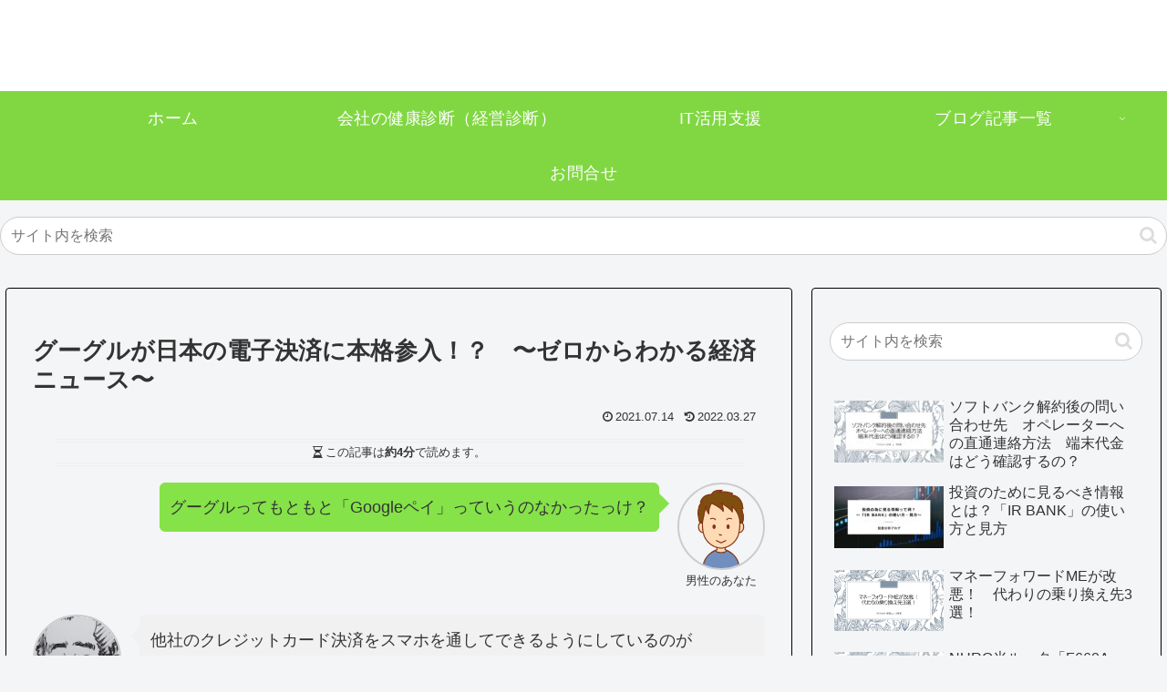

--- FILE ---
content_type: text/html; charset=utf-8
request_url: https://www.google.com/recaptcha/api2/anchor?ar=1&k=6LfRLt4ZAAAAAKzmjSKa_oTXUNM-K3lDe1nWEF8R&co=aHR0cHM6Ly9zYWxhYmF0by5jb206NDQz&hl=ja&v=PoyoqOPhxBO7pBk68S4YbpHZ&size=invisible&badge=inline&anchor-ms=20000&execute-ms=30000&cb=i0zrqh42i16z
body_size: 49005
content:
<!DOCTYPE HTML><html dir="ltr" lang="ja"><head><meta http-equiv="Content-Type" content="text/html; charset=UTF-8">
<meta http-equiv="X-UA-Compatible" content="IE=edge">
<title>reCAPTCHA</title>
<style type="text/css">
/* cyrillic-ext */
@font-face {
  font-family: 'Roboto';
  font-style: normal;
  font-weight: 400;
  font-stretch: 100%;
  src: url(//fonts.gstatic.com/s/roboto/v48/KFO7CnqEu92Fr1ME7kSn66aGLdTylUAMa3GUBHMdazTgWw.woff2) format('woff2');
  unicode-range: U+0460-052F, U+1C80-1C8A, U+20B4, U+2DE0-2DFF, U+A640-A69F, U+FE2E-FE2F;
}
/* cyrillic */
@font-face {
  font-family: 'Roboto';
  font-style: normal;
  font-weight: 400;
  font-stretch: 100%;
  src: url(//fonts.gstatic.com/s/roboto/v48/KFO7CnqEu92Fr1ME7kSn66aGLdTylUAMa3iUBHMdazTgWw.woff2) format('woff2');
  unicode-range: U+0301, U+0400-045F, U+0490-0491, U+04B0-04B1, U+2116;
}
/* greek-ext */
@font-face {
  font-family: 'Roboto';
  font-style: normal;
  font-weight: 400;
  font-stretch: 100%;
  src: url(//fonts.gstatic.com/s/roboto/v48/KFO7CnqEu92Fr1ME7kSn66aGLdTylUAMa3CUBHMdazTgWw.woff2) format('woff2');
  unicode-range: U+1F00-1FFF;
}
/* greek */
@font-face {
  font-family: 'Roboto';
  font-style: normal;
  font-weight: 400;
  font-stretch: 100%;
  src: url(//fonts.gstatic.com/s/roboto/v48/KFO7CnqEu92Fr1ME7kSn66aGLdTylUAMa3-UBHMdazTgWw.woff2) format('woff2');
  unicode-range: U+0370-0377, U+037A-037F, U+0384-038A, U+038C, U+038E-03A1, U+03A3-03FF;
}
/* math */
@font-face {
  font-family: 'Roboto';
  font-style: normal;
  font-weight: 400;
  font-stretch: 100%;
  src: url(//fonts.gstatic.com/s/roboto/v48/KFO7CnqEu92Fr1ME7kSn66aGLdTylUAMawCUBHMdazTgWw.woff2) format('woff2');
  unicode-range: U+0302-0303, U+0305, U+0307-0308, U+0310, U+0312, U+0315, U+031A, U+0326-0327, U+032C, U+032F-0330, U+0332-0333, U+0338, U+033A, U+0346, U+034D, U+0391-03A1, U+03A3-03A9, U+03B1-03C9, U+03D1, U+03D5-03D6, U+03F0-03F1, U+03F4-03F5, U+2016-2017, U+2034-2038, U+203C, U+2040, U+2043, U+2047, U+2050, U+2057, U+205F, U+2070-2071, U+2074-208E, U+2090-209C, U+20D0-20DC, U+20E1, U+20E5-20EF, U+2100-2112, U+2114-2115, U+2117-2121, U+2123-214F, U+2190, U+2192, U+2194-21AE, U+21B0-21E5, U+21F1-21F2, U+21F4-2211, U+2213-2214, U+2216-22FF, U+2308-230B, U+2310, U+2319, U+231C-2321, U+2336-237A, U+237C, U+2395, U+239B-23B7, U+23D0, U+23DC-23E1, U+2474-2475, U+25AF, U+25B3, U+25B7, U+25BD, U+25C1, U+25CA, U+25CC, U+25FB, U+266D-266F, U+27C0-27FF, U+2900-2AFF, U+2B0E-2B11, U+2B30-2B4C, U+2BFE, U+3030, U+FF5B, U+FF5D, U+1D400-1D7FF, U+1EE00-1EEFF;
}
/* symbols */
@font-face {
  font-family: 'Roboto';
  font-style: normal;
  font-weight: 400;
  font-stretch: 100%;
  src: url(//fonts.gstatic.com/s/roboto/v48/KFO7CnqEu92Fr1ME7kSn66aGLdTylUAMaxKUBHMdazTgWw.woff2) format('woff2');
  unicode-range: U+0001-000C, U+000E-001F, U+007F-009F, U+20DD-20E0, U+20E2-20E4, U+2150-218F, U+2190, U+2192, U+2194-2199, U+21AF, U+21E6-21F0, U+21F3, U+2218-2219, U+2299, U+22C4-22C6, U+2300-243F, U+2440-244A, U+2460-24FF, U+25A0-27BF, U+2800-28FF, U+2921-2922, U+2981, U+29BF, U+29EB, U+2B00-2BFF, U+4DC0-4DFF, U+FFF9-FFFB, U+10140-1018E, U+10190-1019C, U+101A0, U+101D0-101FD, U+102E0-102FB, U+10E60-10E7E, U+1D2C0-1D2D3, U+1D2E0-1D37F, U+1F000-1F0FF, U+1F100-1F1AD, U+1F1E6-1F1FF, U+1F30D-1F30F, U+1F315, U+1F31C, U+1F31E, U+1F320-1F32C, U+1F336, U+1F378, U+1F37D, U+1F382, U+1F393-1F39F, U+1F3A7-1F3A8, U+1F3AC-1F3AF, U+1F3C2, U+1F3C4-1F3C6, U+1F3CA-1F3CE, U+1F3D4-1F3E0, U+1F3ED, U+1F3F1-1F3F3, U+1F3F5-1F3F7, U+1F408, U+1F415, U+1F41F, U+1F426, U+1F43F, U+1F441-1F442, U+1F444, U+1F446-1F449, U+1F44C-1F44E, U+1F453, U+1F46A, U+1F47D, U+1F4A3, U+1F4B0, U+1F4B3, U+1F4B9, U+1F4BB, U+1F4BF, U+1F4C8-1F4CB, U+1F4D6, U+1F4DA, U+1F4DF, U+1F4E3-1F4E6, U+1F4EA-1F4ED, U+1F4F7, U+1F4F9-1F4FB, U+1F4FD-1F4FE, U+1F503, U+1F507-1F50B, U+1F50D, U+1F512-1F513, U+1F53E-1F54A, U+1F54F-1F5FA, U+1F610, U+1F650-1F67F, U+1F687, U+1F68D, U+1F691, U+1F694, U+1F698, U+1F6AD, U+1F6B2, U+1F6B9-1F6BA, U+1F6BC, U+1F6C6-1F6CF, U+1F6D3-1F6D7, U+1F6E0-1F6EA, U+1F6F0-1F6F3, U+1F6F7-1F6FC, U+1F700-1F7FF, U+1F800-1F80B, U+1F810-1F847, U+1F850-1F859, U+1F860-1F887, U+1F890-1F8AD, U+1F8B0-1F8BB, U+1F8C0-1F8C1, U+1F900-1F90B, U+1F93B, U+1F946, U+1F984, U+1F996, U+1F9E9, U+1FA00-1FA6F, U+1FA70-1FA7C, U+1FA80-1FA89, U+1FA8F-1FAC6, U+1FACE-1FADC, U+1FADF-1FAE9, U+1FAF0-1FAF8, U+1FB00-1FBFF;
}
/* vietnamese */
@font-face {
  font-family: 'Roboto';
  font-style: normal;
  font-weight: 400;
  font-stretch: 100%;
  src: url(//fonts.gstatic.com/s/roboto/v48/KFO7CnqEu92Fr1ME7kSn66aGLdTylUAMa3OUBHMdazTgWw.woff2) format('woff2');
  unicode-range: U+0102-0103, U+0110-0111, U+0128-0129, U+0168-0169, U+01A0-01A1, U+01AF-01B0, U+0300-0301, U+0303-0304, U+0308-0309, U+0323, U+0329, U+1EA0-1EF9, U+20AB;
}
/* latin-ext */
@font-face {
  font-family: 'Roboto';
  font-style: normal;
  font-weight: 400;
  font-stretch: 100%;
  src: url(//fonts.gstatic.com/s/roboto/v48/KFO7CnqEu92Fr1ME7kSn66aGLdTylUAMa3KUBHMdazTgWw.woff2) format('woff2');
  unicode-range: U+0100-02BA, U+02BD-02C5, U+02C7-02CC, U+02CE-02D7, U+02DD-02FF, U+0304, U+0308, U+0329, U+1D00-1DBF, U+1E00-1E9F, U+1EF2-1EFF, U+2020, U+20A0-20AB, U+20AD-20C0, U+2113, U+2C60-2C7F, U+A720-A7FF;
}
/* latin */
@font-face {
  font-family: 'Roboto';
  font-style: normal;
  font-weight: 400;
  font-stretch: 100%;
  src: url(//fonts.gstatic.com/s/roboto/v48/KFO7CnqEu92Fr1ME7kSn66aGLdTylUAMa3yUBHMdazQ.woff2) format('woff2');
  unicode-range: U+0000-00FF, U+0131, U+0152-0153, U+02BB-02BC, U+02C6, U+02DA, U+02DC, U+0304, U+0308, U+0329, U+2000-206F, U+20AC, U+2122, U+2191, U+2193, U+2212, U+2215, U+FEFF, U+FFFD;
}
/* cyrillic-ext */
@font-face {
  font-family: 'Roboto';
  font-style: normal;
  font-weight: 500;
  font-stretch: 100%;
  src: url(//fonts.gstatic.com/s/roboto/v48/KFO7CnqEu92Fr1ME7kSn66aGLdTylUAMa3GUBHMdazTgWw.woff2) format('woff2');
  unicode-range: U+0460-052F, U+1C80-1C8A, U+20B4, U+2DE0-2DFF, U+A640-A69F, U+FE2E-FE2F;
}
/* cyrillic */
@font-face {
  font-family: 'Roboto';
  font-style: normal;
  font-weight: 500;
  font-stretch: 100%;
  src: url(//fonts.gstatic.com/s/roboto/v48/KFO7CnqEu92Fr1ME7kSn66aGLdTylUAMa3iUBHMdazTgWw.woff2) format('woff2');
  unicode-range: U+0301, U+0400-045F, U+0490-0491, U+04B0-04B1, U+2116;
}
/* greek-ext */
@font-face {
  font-family: 'Roboto';
  font-style: normal;
  font-weight: 500;
  font-stretch: 100%;
  src: url(//fonts.gstatic.com/s/roboto/v48/KFO7CnqEu92Fr1ME7kSn66aGLdTylUAMa3CUBHMdazTgWw.woff2) format('woff2');
  unicode-range: U+1F00-1FFF;
}
/* greek */
@font-face {
  font-family: 'Roboto';
  font-style: normal;
  font-weight: 500;
  font-stretch: 100%;
  src: url(//fonts.gstatic.com/s/roboto/v48/KFO7CnqEu92Fr1ME7kSn66aGLdTylUAMa3-UBHMdazTgWw.woff2) format('woff2');
  unicode-range: U+0370-0377, U+037A-037F, U+0384-038A, U+038C, U+038E-03A1, U+03A3-03FF;
}
/* math */
@font-face {
  font-family: 'Roboto';
  font-style: normal;
  font-weight: 500;
  font-stretch: 100%;
  src: url(//fonts.gstatic.com/s/roboto/v48/KFO7CnqEu92Fr1ME7kSn66aGLdTylUAMawCUBHMdazTgWw.woff2) format('woff2');
  unicode-range: U+0302-0303, U+0305, U+0307-0308, U+0310, U+0312, U+0315, U+031A, U+0326-0327, U+032C, U+032F-0330, U+0332-0333, U+0338, U+033A, U+0346, U+034D, U+0391-03A1, U+03A3-03A9, U+03B1-03C9, U+03D1, U+03D5-03D6, U+03F0-03F1, U+03F4-03F5, U+2016-2017, U+2034-2038, U+203C, U+2040, U+2043, U+2047, U+2050, U+2057, U+205F, U+2070-2071, U+2074-208E, U+2090-209C, U+20D0-20DC, U+20E1, U+20E5-20EF, U+2100-2112, U+2114-2115, U+2117-2121, U+2123-214F, U+2190, U+2192, U+2194-21AE, U+21B0-21E5, U+21F1-21F2, U+21F4-2211, U+2213-2214, U+2216-22FF, U+2308-230B, U+2310, U+2319, U+231C-2321, U+2336-237A, U+237C, U+2395, U+239B-23B7, U+23D0, U+23DC-23E1, U+2474-2475, U+25AF, U+25B3, U+25B7, U+25BD, U+25C1, U+25CA, U+25CC, U+25FB, U+266D-266F, U+27C0-27FF, U+2900-2AFF, U+2B0E-2B11, U+2B30-2B4C, U+2BFE, U+3030, U+FF5B, U+FF5D, U+1D400-1D7FF, U+1EE00-1EEFF;
}
/* symbols */
@font-face {
  font-family: 'Roboto';
  font-style: normal;
  font-weight: 500;
  font-stretch: 100%;
  src: url(//fonts.gstatic.com/s/roboto/v48/KFO7CnqEu92Fr1ME7kSn66aGLdTylUAMaxKUBHMdazTgWw.woff2) format('woff2');
  unicode-range: U+0001-000C, U+000E-001F, U+007F-009F, U+20DD-20E0, U+20E2-20E4, U+2150-218F, U+2190, U+2192, U+2194-2199, U+21AF, U+21E6-21F0, U+21F3, U+2218-2219, U+2299, U+22C4-22C6, U+2300-243F, U+2440-244A, U+2460-24FF, U+25A0-27BF, U+2800-28FF, U+2921-2922, U+2981, U+29BF, U+29EB, U+2B00-2BFF, U+4DC0-4DFF, U+FFF9-FFFB, U+10140-1018E, U+10190-1019C, U+101A0, U+101D0-101FD, U+102E0-102FB, U+10E60-10E7E, U+1D2C0-1D2D3, U+1D2E0-1D37F, U+1F000-1F0FF, U+1F100-1F1AD, U+1F1E6-1F1FF, U+1F30D-1F30F, U+1F315, U+1F31C, U+1F31E, U+1F320-1F32C, U+1F336, U+1F378, U+1F37D, U+1F382, U+1F393-1F39F, U+1F3A7-1F3A8, U+1F3AC-1F3AF, U+1F3C2, U+1F3C4-1F3C6, U+1F3CA-1F3CE, U+1F3D4-1F3E0, U+1F3ED, U+1F3F1-1F3F3, U+1F3F5-1F3F7, U+1F408, U+1F415, U+1F41F, U+1F426, U+1F43F, U+1F441-1F442, U+1F444, U+1F446-1F449, U+1F44C-1F44E, U+1F453, U+1F46A, U+1F47D, U+1F4A3, U+1F4B0, U+1F4B3, U+1F4B9, U+1F4BB, U+1F4BF, U+1F4C8-1F4CB, U+1F4D6, U+1F4DA, U+1F4DF, U+1F4E3-1F4E6, U+1F4EA-1F4ED, U+1F4F7, U+1F4F9-1F4FB, U+1F4FD-1F4FE, U+1F503, U+1F507-1F50B, U+1F50D, U+1F512-1F513, U+1F53E-1F54A, U+1F54F-1F5FA, U+1F610, U+1F650-1F67F, U+1F687, U+1F68D, U+1F691, U+1F694, U+1F698, U+1F6AD, U+1F6B2, U+1F6B9-1F6BA, U+1F6BC, U+1F6C6-1F6CF, U+1F6D3-1F6D7, U+1F6E0-1F6EA, U+1F6F0-1F6F3, U+1F6F7-1F6FC, U+1F700-1F7FF, U+1F800-1F80B, U+1F810-1F847, U+1F850-1F859, U+1F860-1F887, U+1F890-1F8AD, U+1F8B0-1F8BB, U+1F8C0-1F8C1, U+1F900-1F90B, U+1F93B, U+1F946, U+1F984, U+1F996, U+1F9E9, U+1FA00-1FA6F, U+1FA70-1FA7C, U+1FA80-1FA89, U+1FA8F-1FAC6, U+1FACE-1FADC, U+1FADF-1FAE9, U+1FAF0-1FAF8, U+1FB00-1FBFF;
}
/* vietnamese */
@font-face {
  font-family: 'Roboto';
  font-style: normal;
  font-weight: 500;
  font-stretch: 100%;
  src: url(//fonts.gstatic.com/s/roboto/v48/KFO7CnqEu92Fr1ME7kSn66aGLdTylUAMa3OUBHMdazTgWw.woff2) format('woff2');
  unicode-range: U+0102-0103, U+0110-0111, U+0128-0129, U+0168-0169, U+01A0-01A1, U+01AF-01B0, U+0300-0301, U+0303-0304, U+0308-0309, U+0323, U+0329, U+1EA0-1EF9, U+20AB;
}
/* latin-ext */
@font-face {
  font-family: 'Roboto';
  font-style: normal;
  font-weight: 500;
  font-stretch: 100%;
  src: url(//fonts.gstatic.com/s/roboto/v48/KFO7CnqEu92Fr1ME7kSn66aGLdTylUAMa3KUBHMdazTgWw.woff2) format('woff2');
  unicode-range: U+0100-02BA, U+02BD-02C5, U+02C7-02CC, U+02CE-02D7, U+02DD-02FF, U+0304, U+0308, U+0329, U+1D00-1DBF, U+1E00-1E9F, U+1EF2-1EFF, U+2020, U+20A0-20AB, U+20AD-20C0, U+2113, U+2C60-2C7F, U+A720-A7FF;
}
/* latin */
@font-face {
  font-family: 'Roboto';
  font-style: normal;
  font-weight: 500;
  font-stretch: 100%;
  src: url(//fonts.gstatic.com/s/roboto/v48/KFO7CnqEu92Fr1ME7kSn66aGLdTylUAMa3yUBHMdazQ.woff2) format('woff2');
  unicode-range: U+0000-00FF, U+0131, U+0152-0153, U+02BB-02BC, U+02C6, U+02DA, U+02DC, U+0304, U+0308, U+0329, U+2000-206F, U+20AC, U+2122, U+2191, U+2193, U+2212, U+2215, U+FEFF, U+FFFD;
}
/* cyrillic-ext */
@font-face {
  font-family: 'Roboto';
  font-style: normal;
  font-weight: 900;
  font-stretch: 100%;
  src: url(//fonts.gstatic.com/s/roboto/v48/KFO7CnqEu92Fr1ME7kSn66aGLdTylUAMa3GUBHMdazTgWw.woff2) format('woff2');
  unicode-range: U+0460-052F, U+1C80-1C8A, U+20B4, U+2DE0-2DFF, U+A640-A69F, U+FE2E-FE2F;
}
/* cyrillic */
@font-face {
  font-family: 'Roboto';
  font-style: normal;
  font-weight: 900;
  font-stretch: 100%;
  src: url(//fonts.gstatic.com/s/roboto/v48/KFO7CnqEu92Fr1ME7kSn66aGLdTylUAMa3iUBHMdazTgWw.woff2) format('woff2');
  unicode-range: U+0301, U+0400-045F, U+0490-0491, U+04B0-04B1, U+2116;
}
/* greek-ext */
@font-face {
  font-family: 'Roboto';
  font-style: normal;
  font-weight: 900;
  font-stretch: 100%;
  src: url(//fonts.gstatic.com/s/roboto/v48/KFO7CnqEu92Fr1ME7kSn66aGLdTylUAMa3CUBHMdazTgWw.woff2) format('woff2');
  unicode-range: U+1F00-1FFF;
}
/* greek */
@font-face {
  font-family: 'Roboto';
  font-style: normal;
  font-weight: 900;
  font-stretch: 100%;
  src: url(//fonts.gstatic.com/s/roboto/v48/KFO7CnqEu92Fr1ME7kSn66aGLdTylUAMa3-UBHMdazTgWw.woff2) format('woff2');
  unicode-range: U+0370-0377, U+037A-037F, U+0384-038A, U+038C, U+038E-03A1, U+03A3-03FF;
}
/* math */
@font-face {
  font-family: 'Roboto';
  font-style: normal;
  font-weight: 900;
  font-stretch: 100%;
  src: url(//fonts.gstatic.com/s/roboto/v48/KFO7CnqEu92Fr1ME7kSn66aGLdTylUAMawCUBHMdazTgWw.woff2) format('woff2');
  unicode-range: U+0302-0303, U+0305, U+0307-0308, U+0310, U+0312, U+0315, U+031A, U+0326-0327, U+032C, U+032F-0330, U+0332-0333, U+0338, U+033A, U+0346, U+034D, U+0391-03A1, U+03A3-03A9, U+03B1-03C9, U+03D1, U+03D5-03D6, U+03F0-03F1, U+03F4-03F5, U+2016-2017, U+2034-2038, U+203C, U+2040, U+2043, U+2047, U+2050, U+2057, U+205F, U+2070-2071, U+2074-208E, U+2090-209C, U+20D0-20DC, U+20E1, U+20E5-20EF, U+2100-2112, U+2114-2115, U+2117-2121, U+2123-214F, U+2190, U+2192, U+2194-21AE, U+21B0-21E5, U+21F1-21F2, U+21F4-2211, U+2213-2214, U+2216-22FF, U+2308-230B, U+2310, U+2319, U+231C-2321, U+2336-237A, U+237C, U+2395, U+239B-23B7, U+23D0, U+23DC-23E1, U+2474-2475, U+25AF, U+25B3, U+25B7, U+25BD, U+25C1, U+25CA, U+25CC, U+25FB, U+266D-266F, U+27C0-27FF, U+2900-2AFF, U+2B0E-2B11, U+2B30-2B4C, U+2BFE, U+3030, U+FF5B, U+FF5D, U+1D400-1D7FF, U+1EE00-1EEFF;
}
/* symbols */
@font-face {
  font-family: 'Roboto';
  font-style: normal;
  font-weight: 900;
  font-stretch: 100%;
  src: url(//fonts.gstatic.com/s/roboto/v48/KFO7CnqEu92Fr1ME7kSn66aGLdTylUAMaxKUBHMdazTgWw.woff2) format('woff2');
  unicode-range: U+0001-000C, U+000E-001F, U+007F-009F, U+20DD-20E0, U+20E2-20E4, U+2150-218F, U+2190, U+2192, U+2194-2199, U+21AF, U+21E6-21F0, U+21F3, U+2218-2219, U+2299, U+22C4-22C6, U+2300-243F, U+2440-244A, U+2460-24FF, U+25A0-27BF, U+2800-28FF, U+2921-2922, U+2981, U+29BF, U+29EB, U+2B00-2BFF, U+4DC0-4DFF, U+FFF9-FFFB, U+10140-1018E, U+10190-1019C, U+101A0, U+101D0-101FD, U+102E0-102FB, U+10E60-10E7E, U+1D2C0-1D2D3, U+1D2E0-1D37F, U+1F000-1F0FF, U+1F100-1F1AD, U+1F1E6-1F1FF, U+1F30D-1F30F, U+1F315, U+1F31C, U+1F31E, U+1F320-1F32C, U+1F336, U+1F378, U+1F37D, U+1F382, U+1F393-1F39F, U+1F3A7-1F3A8, U+1F3AC-1F3AF, U+1F3C2, U+1F3C4-1F3C6, U+1F3CA-1F3CE, U+1F3D4-1F3E0, U+1F3ED, U+1F3F1-1F3F3, U+1F3F5-1F3F7, U+1F408, U+1F415, U+1F41F, U+1F426, U+1F43F, U+1F441-1F442, U+1F444, U+1F446-1F449, U+1F44C-1F44E, U+1F453, U+1F46A, U+1F47D, U+1F4A3, U+1F4B0, U+1F4B3, U+1F4B9, U+1F4BB, U+1F4BF, U+1F4C8-1F4CB, U+1F4D6, U+1F4DA, U+1F4DF, U+1F4E3-1F4E6, U+1F4EA-1F4ED, U+1F4F7, U+1F4F9-1F4FB, U+1F4FD-1F4FE, U+1F503, U+1F507-1F50B, U+1F50D, U+1F512-1F513, U+1F53E-1F54A, U+1F54F-1F5FA, U+1F610, U+1F650-1F67F, U+1F687, U+1F68D, U+1F691, U+1F694, U+1F698, U+1F6AD, U+1F6B2, U+1F6B9-1F6BA, U+1F6BC, U+1F6C6-1F6CF, U+1F6D3-1F6D7, U+1F6E0-1F6EA, U+1F6F0-1F6F3, U+1F6F7-1F6FC, U+1F700-1F7FF, U+1F800-1F80B, U+1F810-1F847, U+1F850-1F859, U+1F860-1F887, U+1F890-1F8AD, U+1F8B0-1F8BB, U+1F8C0-1F8C1, U+1F900-1F90B, U+1F93B, U+1F946, U+1F984, U+1F996, U+1F9E9, U+1FA00-1FA6F, U+1FA70-1FA7C, U+1FA80-1FA89, U+1FA8F-1FAC6, U+1FACE-1FADC, U+1FADF-1FAE9, U+1FAF0-1FAF8, U+1FB00-1FBFF;
}
/* vietnamese */
@font-face {
  font-family: 'Roboto';
  font-style: normal;
  font-weight: 900;
  font-stretch: 100%;
  src: url(//fonts.gstatic.com/s/roboto/v48/KFO7CnqEu92Fr1ME7kSn66aGLdTylUAMa3OUBHMdazTgWw.woff2) format('woff2');
  unicode-range: U+0102-0103, U+0110-0111, U+0128-0129, U+0168-0169, U+01A0-01A1, U+01AF-01B0, U+0300-0301, U+0303-0304, U+0308-0309, U+0323, U+0329, U+1EA0-1EF9, U+20AB;
}
/* latin-ext */
@font-face {
  font-family: 'Roboto';
  font-style: normal;
  font-weight: 900;
  font-stretch: 100%;
  src: url(//fonts.gstatic.com/s/roboto/v48/KFO7CnqEu92Fr1ME7kSn66aGLdTylUAMa3KUBHMdazTgWw.woff2) format('woff2');
  unicode-range: U+0100-02BA, U+02BD-02C5, U+02C7-02CC, U+02CE-02D7, U+02DD-02FF, U+0304, U+0308, U+0329, U+1D00-1DBF, U+1E00-1E9F, U+1EF2-1EFF, U+2020, U+20A0-20AB, U+20AD-20C0, U+2113, U+2C60-2C7F, U+A720-A7FF;
}
/* latin */
@font-face {
  font-family: 'Roboto';
  font-style: normal;
  font-weight: 900;
  font-stretch: 100%;
  src: url(//fonts.gstatic.com/s/roboto/v48/KFO7CnqEu92Fr1ME7kSn66aGLdTylUAMa3yUBHMdazQ.woff2) format('woff2');
  unicode-range: U+0000-00FF, U+0131, U+0152-0153, U+02BB-02BC, U+02C6, U+02DA, U+02DC, U+0304, U+0308, U+0329, U+2000-206F, U+20AC, U+2122, U+2191, U+2193, U+2212, U+2215, U+FEFF, U+FFFD;
}

</style>
<link rel="stylesheet" type="text/css" href="https://www.gstatic.com/recaptcha/releases/PoyoqOPhxBO7pBk68S4YbpHZ/styles__ltr.css">
<script nonce="pKrVMn2TKlP8mCnr89U1uQ" type="text/javascript">window['__recaptcha_api'] = 'https://www.google.com/recaptcha/api2/';</script>
<script type="text/javascript" src="https://www.gstatic.com/recaptcha/releases/PoyoqOPhxBO7pBk68S4YbpHZ/recaptcha__ja.js" nonce="pKrVMn2TKlP8mCnr89U1uQ">
      
    </script></head>
<body><div id="rc-anchor-alert" class="rc-anchor-alert"></div>
<input type="hidden" id="recaptcha-token" value="[base64]">
<script type="text/javascript" nonce="pKrVMn2TKlP8mCnr89U1uQ">
      recaptcha.anchor.Main.init("[\x22ainput\x22,[\x22bgdata\x22,\x22\x22,\[base64]/[base64]/[base64]/KE4oMTI0LHYsdi5HKSxMWihsLHYpKTpOKDEyNCx2LGwpLFYpLHYpLFQpKSxGKDE3MSx2KX0scjc9ZnVuY3Rpb24obCl7cmV0dXJuIGx9LEM9ZnVuY3Rpb24obCxWLHYpe04odixsLFYpLFZbYWtdPTI3OTZ9LG49ZnVuY3Rpb24obCxWKXtWLlg9KChWLlg/[base64]/[base64]/[base64]/[base64]/[base64]/[base64]/[base64]/[base64]/[base64]/[base64]/[base64]\\u003d\x22,\[base64]\x22,\[base64]/Dq8K1wpRyw6d/w506w7Q6Bh/CrBfDiGkjw5HCjiBCC8O8wpEgwp5ZGMKbw6zCqcOIPsK9wpTDuA3CmgvCtjbDlsKNESUuwp1bWXI4wr7DonogCBvCk8KOAcKXNWnDlsOER8ODQsKmQ2LDrCXCrMOOXUsmW8OAc8KRwobDsX/Ds1YNwqrDhMOTbcOhw53CpWPDicODw4DDrsKALsOXwrvDoRR3w7pyI8KWw6PDmXdJWW3DiA5Nw6/CjsKpVsO1w5zDpsKACMK0w4txTMOhVcKAIcK7N1YgwplUwrF+woRtwonDhmR0wqZRQW3ChEwzwo/DmsOUGTEff3FOSSLDhMOGwpnDoj5Ww5MgHxlJAnBFwqM9W1YSIU01IE/ChBJ5w6nDpyLCp8Krw53CnUZ7LnQ4wpDDiEPCtMOrw6Zww5Zdw7XDtsKKwoMvZzjCh8K3woE1woRnwqzCs8KGw4rDo1VXew1aw6xVN1ohVAjDn8Kuwrt8W3dGcnM/wq3CsV7Dt2zDohrCuC/DkMK3Xjouw6HDug1+w6/Ci8OIKSXDm8OHSMKxwpJndMKyw7RFBw7DsH7DqFbDlEplwrNhw7cYZcKxw6kxwoBBIjxYw7XCpjzDgkU/w4ddZDnCv8KBciI6wpkyW8OtZsO+wo3DiMKTZ01bwrEBwq0XI8OZw4I7HMKhw4txesKRwp1hXcOWwowUFcKyB8O/FMK5G8Otd8OyMQzCusKsw694wr/DpDPCgnPChsKswoQ9ZVkXB0fCk8OHwrrDiAzCtsKDfMKQOjscSsK9wqdAEMOzwrkYTMOQwptfW8OUHsOqw4YyGcKJCcOQwofCmX5/w4YYX23DuVPCm8KPwovDkmY2KCjDscOQwro9w4XCs8Otw6jDq0bCiAs9FUc8D8OxwrRraMO+w43ClsKIXsKLDcKowpYzwp/DgQbDtcOtc1AVLgrDl8KHIsOBwo/Dl8KndynCnTDDnGFGw4fCicOXw7YiwoHCtlTDnn/DuyVvFV82JsKBdcO1Y8OMw540woQlDSDDmm4Tw4daJ37DisOIwpFjRsKCwq48SW53wrl/w7MWasOGTgnDmTAOaMOpKFcNSsKKwp4Iw7vDrcOGTw7DtVPDhTLCk8ObJyXCq8O2w7/Dnl7DncO3wr7DnClMw6LCqcOYJTlPwpwow4UsBQvDnHZPJcO7wpdswovDnThTwpd7U8OVVMKLwpbCgcKFwp7CmG84wox8wr/[base64]/Dv0Ucw4d3wo3DoioTw6UcRhNGfcOtwoB3woUkw5seJWJ8w6IdwrFEZEgWIcOaw7PDqWJqw694ey5Dcn/DqsKHw7xUXMOaeMOtAsKbOsKKwpnCvwJ8w7zCt8KtGMKlw7NDV8O1ehtRC1JvwoVOwpdyFsOOBXbCrAogK8OmwofDhMKRw6kGKQrDtcOaYWhpCsKIwrTCqsKZw4bDpMOnw5bDoMOAw6DCrWZbWcKBwr8NVwknw4DDiCvDjcOXw43DjMKhFsOowrnCscKyw5/CpTZSwrUfWcOpwoVTwoBkw5rDksORGlHCv1rDjG59w4UWDsO5wqPDlMKIS8ONw6vCvMK1w5x2OAXDoMKnwo/[base64]/DuVfDvcKswqZywrrDvMOGA3UdcXhVwrFKf8OGw7LDr8OpwppsfsKLwqgxeMOWwp4hdcO8DHXChMKreA/Ct8O0B2QlDcKbwqRqbg9qLmTDjcOhTlMqETzCm3wxw53CrhN0wqPCnkPCnyVcw4PCl8O1YwPCisOJbMK8w4JZS8OGwpFSw6ZPwrnChsOxwrcETSLDp8OqC10Kwo/CnSlkF8OcOD3DrXc7WnTDssKre3rCgsOlw7h9woTCjMKgBsOBVi3DusOOCk9fE3UkdcOJFHwPw79eC8O6w6/[base64]/Cl8OBwoMMOsKnQsO8QwXDq8KbwqHDpMKUwofCmnptFsKdwo/Dq3gNwpDCvMOWHcOzwrvCgcOXdy1Cw6jCiWBSwrrCpsOtfHsgacObah7DoMOCwrXDuAFyHsK/I1jDhcKRXQcGQMOYQzISwrHCvG0jwoNPB33DisKvwo3DvMOcw6DDtsObc8Oxw6HChsKUCMO/w6zDtMKawqPDtQVLMcOuw5PDpsOlwph/CBAARsOpw6/DrBlJw5J3w5XDjGtUw77CgD3Cm8KNw4HDvcO5wp/CmcKddcOtI8KJUMKfw5pTwoYzw7RewrfDisKAw4EKJsO1GEvDoD3CvD/CqcK/wpXChyrCtcOwbmhrXHvCrBTDqcOyC8KdbH3CpsKmVFkDZ8O4SHbCqsKfMMO6w7djfXkBw5nDt8KhwrHDkl4vw4DDgsKXMMKZC8OmRCXDnkZvQAbDkWXCoi/[base64]/DoGDDssOVw6k2SsOjw5pfWcOowqbCnMKvwr3DvsKywoh/w4ose8OswpMPwqXDkDZbL8Omw63ClQVrwrfCnsKEBwlKw6Z5wr/Co8K1woYfJ8KmwqscwrnCs8OoIcK2IsOZw5o9ATDCpcObw41MZwrDnFHCjnoIw77CkhVvwo/CoMKwLMKtIBUnwqjDmcKqGXHDqcKGG0XClxbCszbDm34bTMKORsK9YsOUwpRAwqgVw6HCnMKFwrXDoj/CkcOlw6Ufw5/DnQfChH9BKBMxGyLDgcKEwoIdWcOkwrlZwqInw5gFbcKXw7TChcOPRDRoBcOswrdZw7TCoydZLMOFa2PCucObCsKvR8O0w79jw6UVVMO6LcKZHsKWw5nCjMKewpTCpcOuAWrDkcOuw4F4w7TDrlZawrN5wrTDoSwHwqvCpkBpwonCrsKYEU55A8Kzw4J+LU3Dhn/[base64]/[base64]/[base64]/CoMKVbMK7wqXDjMOCH8KACCHCthpkw6NpSxHCjDFkCcKDwrzCvk/DuRlHBcOvdU3ClBHCuMOkXcO+wq3DkEgrB8K0I8Knwr4XwprDtG7DhDY6w63Di8Kee8ONJ8OFw41Pw6tTbcO4HScgw5EhUB3DhMK/[base64]/[base64]/CjcOjwpJzesOOwr/Cuj1yw53DkcO7Ry3Cuzg/EATCuEXDssKGw5d0MB7DoirDrMOfwrQTwoTDulDDpg4uw4TCrAPCocOsHAF7NnbDgD/DhcOAw6TCtsKVPCvCsG/Du8K7U8Ogw7HDgQdiw6dOMMKIS1R0T8O+wosQwq/DtTxFbMKPXR8Nw77DoMKqwrXDnsKCwqLCjsKEw5gDFMKYwq19wqfCpsKUOnc0w5/DmMK/wqjCocKYe8Kyw4MqBGh3w5gtwqx6MExdwr8UI8Kyw7gHGjvCuCNae1DCucKrw7DDusOXw4RBEUHCkTPCtBnDhsOjcnPCvFHDpMKXw5Vjw7DDsMKJWcKDwqMwHQhywqTDn8KdJjlnJsORUsO9PlTCjMOawpFUN8ObAwggw5/CjMOeScOVw7DCo2PCmHsObnI6dFzChMOcwoLCkFpDUcOHL8KNw6bCs8OZBcOOw5obM8O3wqkzwqlbwpfCgcO6EcK7wrjCnMOtJMO4wozDj8OUwp3DnHXDmRFZw7JMEMKhwpXCqMKBeMKcw4DDpcO7AiU/[base64]/ClEQzw4bDngcowqbCsMO0w5/CljbCjsKLw4VqwonDkcK/w6oFw5ZQwr7DgBLDncOpOUUzesKsFBE5KcOawpPCuMOCw4rCisKww4fChMKtf3DDuMKBwqfDgcO3I2c8w5k8FDlEf8OrNMOAA8KNw6xSw7dPBQgCw6/DgV9xwq4mw7bDoTYWw4jCmsOjwojDuyZbIH90an3DiMOHLjtAwrZeCcKSw6N+WMOVc8KJw67DowHDvsOzw7rCjSwowpjCoyXCgcK/aMKGw6fCjRlNwph/[base64]/wpHDuy/Ds0o/w5V/w4F+woXCuHQAAXo1woFZw4vCpMKbdk4XdcO9wpwfG3FAwplxw4IrMFYjw5nCqnrDgXM7QcKmdDPCn8ObK3hXbV/Dg8OLw7jCilErQcOUw4zCmSdMKXPDoATDqVIgwrdLMMKGw7HCq8KyGj0mw4LCo3fDkTYnwoktw4DDqVY2PkRBwprCp8OrM8KCDmTCrw/DocO7woXDsmQYQsKicy/DqQjCpsKuwoReXWzCg8KnNEcNDSvChMKdwp50w5LDk8K9w6nCsMO5wp7CiyPDn213GGVlw4vCo8K7IWvDg8Onwptyw4TDnMO/wrPDkcOcw5DCmsK0wqPCucOeS8OhacK4w4/CsV9dwq3CkA0eI8ObNQI6T8ODw4BVwrFRw4fDo8OQPERjwpEzZsOIwoFXw7TCtkrCon3Cs3IhwobCgFcpw4ZLaHjCvUnDo8OMPsOZHzsuY8OMWMOwNW3DozvCpMKVWg/DtsOjwoTChTsDAcOLNsOPwrEXJMKJw7nDsE43w4zClcKdYxPCqU/CnMOJwpbCjRnDsnN/Z8KMBX3Dr27Cl8KNw7kHYsKHdioGXsOhw4/[base64]/DgcKtwrrCjsKywojDg8OwwpUawpLDi0sRw74kDxgUXsKPw6/DshrCqj7Dswdvw6bCrMO7L0rDvSxPZgrCrW3CvhMzwodtwp3DmsKhw7nCrmPDpMK4wq/[base64]/DqibCqV/DjkV7w6vCh0Utdi8BG8O/[base64]/Dux49wqnCicK2w4AqwrfDmh8xwrzCnVV9GMO8b8Oww41+wqxLwo7Cs8OOQzpgw7Z3w5HCqXnCj0nDpRLDv1gVwppnbMOYAmfDoB1Bc1okGsKRwqLDhE1Ow6vDjcK4w6LDgmIECH0Ywr/[base64]/CoMKrVW9CwojCoh85GcKKOyklRh9HMMOPw6LDosKSTsKdwpvDhj/CnCnCiBMAw6fCmgnDmirDh8OVcVg/wojDphrDkTnCrcKtSgE8eMKywq1MLRPDscKDw5bChcK0TMOrwpBoVgAwVRrCqD3DgsOnKcKJV0zClncTUMK6wpB1w4J4wrvCmMODw43ChMKGWMOHPUrDh8Oqw4rCgEU9wqUWU8Kpw6BJaMO1LFbDp1rCugsMIsKkM17DnMKowqjCgzHDpALCg8KIQUhDwonDg3/Dng/Cu2AsLMKWTcO3Jl3DosKwwq/DpMK/[base64]/DgSfCvEvCqyLDvkXDoAPCvBgOX2gvwp7DvhnCmsKWUikMc17DqcO9XX7DrT/DlE3DpsOOw6jCqcKiEGXClwkKw7ZhwqVLwos5woJ0Q8KXUnF2BHDCmcKkw6tbw5ctEMOrwppsw5DDl1/CpcKGTMKHw5rCv8K1MsKowojCoMOwBsOSTsKmw5HDhcKFwrMRw5oYwqfDiGocwrjCmA/DsMKDwpd6w6zCusOnfXfCjsOENwrDsXXCpcKQSCzCj8Odw6jDsVsvw6h/[base64]/a8Kaw4XDpzrDjSINP8KvwqhBwrRIa3c9w6HCm8KIfcOiD8Kpw4ZQw6rDrGHDusKIHhrDgQbCksOSw7NFFxrDsxBawp4xwrY3Hh7DhMOQw55ZKHjCosKpaxLDvFlLwo7CkCzDskbDmRUlw7/[base64]/Dr8K4wqLDjsKew7rDrMO2OALDmnHDl8Opw4XCusO/esK4w5/[base64]/wodCwoLCmAMBwqlrw7TDgApqwp3Ctng3wrvDtmVuJ8OSwqpYw6bDlHDCum4TwqbCp8OGw6vCvcKsw7RdB11VX0/[base64]/CqMKkw6nCj8KgTcOfPMO2wo5Xw5AxfRvCksKEwpLCkB0Tf27DrsOQUsK3wqVKwqHCoGxIEsOWDMKkY0jCsFcDHHnDu1PDoMOmw4E+c8KuZMKZwpxBP8OafMOTw6HCiiTCvMOZw4t2ZMOzS2ore8OlwrrCssO9w4/DgHgSwrldwrXCo1AHchh5w5TCugTDs0lXQCEBZBdlw6bDixtzFQdxdcKlw4Mpw5HCksOyYcK+wqVLEMKfTcKXen5uw6nCvw3DrcO8woPCgXfDkAvDqzMMaT4obVAxWcKpwr9mwpcEGzYUw5rCpA9Zw6/CqX1ww4ojJ0nCh2Ynw5vChcKGw6FbVVvCknjDscKhNsKvwojDqDsgMsKWwqLDtcO6KW41wpjCi8OzVMOXwqrCjSDDknURScK6wpXDscOoOsKyw4NVwp84WXfDrMKIZRtuBi7ClHLDvMKiw7jCpcK+w4vCncOuVsKbwovCvDDDmBHDmU4bwqrDs8KFbMK/[base64]/[base64]/Dn8KXw6PCs3/Cil3CvTrCu17Cg0dPUcKVWXxtJsKZwrnDlC06w6vDugnDsMKPcsK1Ml3DhMK2w6TCnHvDiQIFw7/CvwABYWJhwoRUPcOdGcKBw6jCsHzCrXXCrsK1eMKWDghyFBkuw4/Dm8KcwqjCiRhDYyTDth4oIMOsWDosWDfDiBvDiQ5cwqBjw5MndcKzwqVbw5ACwqhFS8OGVDIoGRXDoFnCrChvZA0kQT7DicKvw7EXw6jDjMOmw7lbwoXCkcOGGS92w7/[base64]/wqMOw5TCt8O+wpLDg8ODw6kvwrUAIWXDmsORwrnCrTnDh8ONN8KWw7XDh8KiV8KMEsOHUSjDn8KUSnfDqcKsMMOATk/CuMOlT8OgwpJOecKhwqjCs1Vfw600fBszwpnDiEXDuMOHwq/DrMK5DSdTw7zDi8OZwrXDuXjCpg1JwqgjV8OMMcKPwpnCqsOZwp/[base64]/DkwpKw6twTEYrL0QxUHfDv8KkLgzCt8Krd8Oiw5HCgBLCicOvXxQBKcO1XBwHa8OuChnDrFsJH8Kzw7fCj8KVLQvDsVvDnMKEwqLCg8KjIsK0wpPCvlzCj8Kbw4E7wqwySVPDiy0Xw6BgwrN9fWU0wrTDjMKbSMKVCU3DihRwwp7DscOqw4/CvVhGw6fDkcKAXcKSUE5cbxHDhHgPaMKewojDl3UfOW5FXTjCtUTDgB8PwpkfMULDoSPDpXF5PcOhw7/Cv0LDm8OdH3Zrw41cUGFvw53Dk8Ofw4AiwqQJw6djwqfDsgxOV1HCk1M+bsKOEcK+wr/[base64]/[base64]/woZ/wqHDrMOawpvDvVZyS8KbK8K7w6VmwpzCocKYw7ArQwVxw7PDpH5fKCjCu3sjPsKIw78/wrvCihwowpnDhA3DtsOWwpjDi8OPw47ClsKZwqFme8O8Bg/CqsO8G8KMXMKGw6Baw5bCmnZ9wrPCiyotwpzDtHghdQbDuFnCtsKMwqHDqsKqw6pBHDRXw6HCv8K7ScKUw4QbwrbCgMO1w6XDmcOyMsK8w47Dil8/w7U6XCsRw5g2H8O6TCdOw7UVw77CgyEAwqfCjMOVAnJ9QQnCizDCj8OyworCs8KHwoYWJkwIw5PDtinCqsKgYUlEwrXClMKJw7U+G3oewr/DolTCpcONwog/XsOuH8KLwr7DqlTCqMOAwoF8wpg+G8OQw6MSUMOLw6bCscKmwovDqkrDgMKUwrhhwoVxwqwrV8O4w5ZOwpPClTFHG0zDkMOhw5g/cz5Cw77CpE/[base64]/DjsKJw6jDpcOsA0DDuSHDiRfCtU5MJ8OFAQo9wrDCsMOeEMO9NVwVR8KPw5I4w6DDh8OtWMKuT0zDog/Cg8KoMsKyKcKaw5g2w5TDjDMGbsKRw6kxwqlwwoxTw74Jw7cMwrXDsMO2Um7Dhw51QzbDk1fCvkdseB0EwpVxw5DDucOywokGcMKaN09yHsOJBcKzWsKAwodiwpVnasOcDhxkwpXCisKbwoTDvTVcXG3CikFPC8KELE/Cu0XCt1TDosK2ZsO8w6/Cq8OtccOZdlrCqMOAwpVrw44pO8O9wr/[base64]/[base64]/[base64]/DjEduw6QwKlh4w4BBGsKJDiTCqVZSwoksecKZB8KzwqNbw4/DjcOwZMOSCMOEJVsNw6rDlcOceAYbc8K4w7IUwp/[base64]/w7bCqMOOXsKzcW4XwphcdMOvwrFQCsKtFMOkwpUfw7jCgCAYP8KTGcKiZGPDssKPfsOOw5zDsSsZLVl8Ln4vKAs6w4nDlQdbNcKUw6nDssKVw6/DsMOnOMOpwr/DqcKxw67DsyNIT8OVUQHDo8Oxw54hw7LDmsOTY8KOQUDCgAfCiHAww6jCkcKbwqMWamt5OsKcGw/CksOawp3CpXFxc8Ogdg7DpHR9w4HCksKgVT3DhC1Tw6rCiFjCkTpwflbCiC1wEgUsbsKCw6vDoWrDsMKMWzk1wo5Gw4fCnEMkQ8KaMAPCpy0Tw7bDrWQwQ8Obw7/ClC5XLgTCjcKdcB1ZfkPCmEdWw6N3wok3YHldw6IrAMOhdcKHGw0HXgBjwpXDp8KwR3XCuS0EVXXClXd6WsKkIMKxw7VAXndpw4gmw6HCjTvCpsK/w7JMbmLDp8OYUX7Cmz8Nw7NNOD1DCSJ9wo7Di8OYw7fCn8OKw7/Dh0bCnE9gGMO0wrFAZ8KzCGPCkWVfwoPCl8OVwqfDh8OMw77DoD/Cih3DncOWwp1twojCicOxc3dKYMKww6XDiXPDtyfClQfCgcK1PhFbN0AOWntEw6ZRw4R+wo/CvsKbwoxBw53DkF3Cq3nCqTcyHMK3ExtyOMKODsK1worDtsKFdVpcw73DhcKwwpxYwrXDsMKnT3/CoMKEdFnDp2c6wrwQRMKsW3FMw6IrwoQFwq3DqhTChQwtw5PDoMK8w5hlVsOdw4zChcKzwpDDgnPCqw9WVRvChcOnOAQ0wrBtwpBfw7jDrAlCZsKYS3oEVl3CvsKNwpHDsmt9w48tMV8xAT96w7pcEG8nw7ZKwqg4UjR6wp/DhMKKw7XCgMKjwqtqO8OuwrzDh8K0MQbDhELCh8OQAsO8WcOMw47DpcK9ViV/[base64]/DpcOcwojDthrCv8KYw4Z9w6zDpUXCtxcUw7hIPsKldsKbZ2zDnMKuwqJNe8KFSTINbcKBw4lJw5TCilzDnMOsw7UBOV4lw6QzRWpRw59VfMOkfGzDhcKPYm/CnMKcEsKwOT7CoSLCsMK/[base64]/CrWwSWsKfw4DCjHXDjcOJw71Ue31Dwp3Dk3rCvMOXw4kfwoTDpMKnwrLDjkdvRmnCg8OOK8KEwoDDsMO/wqUww5bCrMKAKWjDvMKrZQLCs8OMcgnCjQ/CgMOUURbCsn3DrcKxw4VnEcOuQ8KNA8KDLz7DhMO6Z8OhHMOracKfwpnDhcKmRDdHw4PCjcOqBkjCpcOGA8O5JcOxw6t0wp1ycMKWwpLDoMOvfcOuJAPCgn/ClMOGwpkswr16w7l0w6XCtnLDvUHDmT3CshLDhMKOU8OpwoTDt8Ozwq/Dl8KCw5LDn2x5GMOYeVnDiCwPw4nCilNfw55yHUvCqEjDhlDCocOkZ8ObVsOCAcO3Nj9ZBS4GwqQiTcKGw7XCvyEmw68KwpHDnMKWRMOGw6sIw57CgBvDnDdAEl/DlRbDtxk6wqpUwrMNF0fDhMOUwovChsKuw40nw47Dl8Oow7VIw6oKbcO+CcOySsKrLsOLwr7CvcOAw7/ClMKLIlhgHREmw6HDn8K6IwnCu3BdVMOiJ8OCwqHCpcKCA8KIasKJwqTCosOHwr/[base64]/CuEpHwqMXQsKiUQfDucOpw7BewqTCg3Imw7/[base64]/Dk8OCYVkdJWLCjm/DkcOgw7wdwpPDk8OkwqoGw7low6/CkQfDkMOcTljDn1TCtHJNwpHDjsKcw4ZeW8KgwpHComwgw7XClsOQwocvw7/Cu2F3HMOjXmLDvcKNIMKRw54nw5wVNHfDusKIDSLCqEVqw6ptVsOHwq/[base64]/wrUTw5zDoMKzG8Ktw6d8wrXDi0PDrwU7w6vDnA3CojbDh8OEAsOeMsO3IE5swqVqwqZswo/Dlg8QNhMrwqU2GsKzBD0Cw6XChD0nDGzCmsOWQcONw4xPw5bCj8OGdcO9w6rCrsKNZh/[base64]/[base64]/CoMKPVQkqDAoTw59ZwokJwqTCnXPDqcKywqwvBMK8wo/Cn1HCvj7DmMKtWjzDmx1nBQnCjMK+fTg6YDXDp8OAfDs4QsObwqEUPcOEw7TDk0vDq1Mjw71CGRpow64WBCDDp0jDpxzDrMOjwrfChGkxeFPCr3BowpXCucOBPmZ6PBPDmj8KKcOqwrrCsxnCmS/Dn8KgwpLDoW7DiR7CnsObw53DpsKeWMKgwrx6BTYIQV/[base64]/w6bDpW/DkyrDv8Kcw45FwrBuMGFzwq3Dr8Kyw4zCqANEwonDr8KbwqVmBEkvwpLDhx/DrytXwrjDpEbDnBxnw6bDu1nCkzwFw6jCmxHDuMKvN8OJf8OlwrDDsAfDoMOxfMOaS2tvwp/[base64]/[base64]/CqsOjw45BwobDo8OYJX9Vc8KdSy/CkyrDn8KJZmZyKm7CjcKILgZTXiYIw7A3w5XCigjDnsOGW8OnSG/CrMOcDyXClsK1JzJuworCkV3Ck8OawpXDo8Oxw5ELw47ClMOhW13Dt27DvFpewqkUwpbCszduw6nDmSHDkEYbw4rDln9EKMODw4PDjCLDhCBqwoANw67DqsK8w6hPMFdSIcOqMsKdecKLwo1hw6PCksK6w5gbCAcwH8KIWTEkIHIUwr7DkCrClmVJcTA/w5PCnR5hw6DCt1lQw6TDkgXDtsKXP8KSL3wswoLCqsKTwr7Ck8Onw4fDhsOOwr7DnsKdwrzDqEvDrk8Ww5U8w4/DiVTDusKLAlIiXBcsw4oAPHZrwqAzJ8OLDmJLXRrCrcKHwqTDmMKfwqd0w4Igwox3XGnDhWXCuMOaDydtwrh7Z8OqTMOSwoQZZsKuwqANw4khGW0VwrIGw5V8JcODFVnCrTXDkiJBw4DDisKewp3CscKew4zDkSTCiGTDmMKYf8KSw5/DhsKpPsKkw7DCuQpiwrc5DcKNw40swrp3wqzCgMKuL8O6wpZGw4keTjvDvcOEwq7DkAMYwrvDvcOmG8OKwpBgwo/DtG/CqsKKw7nCosKGKTnDiiHDs8OIw6U/[base64]/CscOWSsKcwr07wp8LCcORwoVZwovCm8KEBMKWw5VIwpVxYcK9YcOww5kCFsK3eMOXwpZTwrQJVR5uQBUpdsKPwr7DuC/CsCEHAX7CpcKKwpTDisOdwqPDncKIDR4ew4gzKcOCDFrDu8KvwpxKwpjCpsK6LMOpwr/Dt0sPw6TDtMOkw4FLDipHwrLCpcKESQ5CaErDmsKRwqPDsxkiOMKPwrfCvsO9wq3Cq8KAOljDu3vCrMOGEsO2w4Rff1F6XhXDv2F0wrLDlURkWcOFwqnCqsKOeyQZwpYGwoDDliTDpDcMwpETYsO7LhNkw7PDvlvDlzNfZnzCvzRHa8KACsOXwrTDkUU+wo1UYcK4w5/DjcKMWMKEw6DCh8O/wqxow78na8KXwqHDvcKKGyxPXsOVRcOsLMO7woVWWlZRwoolw6Y7cSooLCzCsGcjFMKjTEkdcW0jw4lTCcK8w6zCv8OsEzcPw5lJC8KvOMKCwrJnRkLChXcdYMKuZhHCrsOTMMOjwrVfOcKIw7vDhSA4w4kLw4ROR8KiHSrCqcOqF8O+wr/DnsOowogVRH3CsGLDthMBwqoQw7DCqcKNZmvDkcOCHWvDlMO0asKnfSPCvAtHw7tLwpbCjA8oMcO0bB4iwrEFcsKmwo/DkRrCsHrDhAjCvMOgwq/DjsKRf8OTXWsiw7gRXUhOEcOfJFXDvcOYV8Klw59CJCnDjjk7anbDpMKmw5EIW8KVVA9XwrUrwoAuwphpw7nCskvCusKrLzY9aMO7R8O1ecK/dklOw73DqWoPwpUcVQ/CncOJwqg4fWluw4EAwqHDlcKpK8KWHDEyI33ChcOHdsO4bsOISXkaAG7DgMKTdMOFw6LDuD7Dknx/eELDsz8VfHI2w4fDgDnDlATDrlrCgcOkwqjDt8OxSMOEE8Khwo5IfSxzbMKYwo/CkcOvYcKgNRZ8dcOIw49gw5rDlE54woXDncK/wrIJwp9ew4nDrTDDqHHCpFvCh8KRFsKqfioTwpfCgnnCqTR0d0bCngDCocO7w6TDg8OyQ0JEwqfDgsKrQWLCl8Ohw5VSw5FRd8K6csOaPcKHw5ZLGsO8wq9vw7XDrFVIDzJyKsOqw4VEOMOKbhAZH2IOQ8KpSsOdwqEbw7M5w5NWesO/PsKzN8O0CG3CjQV8w6J2w73Co8KWeDRIR8KvwrYUKFrDqWjCvyXDtBtfLCzCkiwxT8KfGMKjWgnCucK5wpbCmknDlMOEw4FOehxAwplNw57Cr1pPw6LDkksKZWfDjcKELAl/w5hHw6Ujw4jCghdjwoXDuMKcDww2DAhdw5sCwq7DvA8qQsO3VSYiw6LCuMO4RsObJUzCvMOWB8KLwprDqMOfTzB5Y1k2w57CpDUxw5LCrMOpwobChsOIOwDDqG9ufn4Zw6XDucKeXRFZwp/CkMKEYmY1JMK/NxVsw5UkwoZrI8Olw45twp7CkjjCvMO9bsOUSHJ6HF8Jc8OxwrQxfsO+w7wkwr4peWMWwpnDoEFswojDtGjCoMODG8Ocwro0a8KCOMKsQcOFwo/DsU1NwrHCuMO/w749wo7Dr8O5w47DulDCrsO4w6whCjTDlcOdJz1nS8Kmw60kw58HDA5MwqwmwqEMcA3DnysxJMKLGcOXSsKHwo07w4wVwpnDoEtzQk/Dm143w4hcEDpxDMKGw47DjhkIQn3CvUPDusO+FsOxw6LDusOxVRgFFCZIXyPDk2fCmUDDmUM1w5dDw5RcwrNCXCxqI8KXUD1/w4xhFijCrcKLM2bDqMOsYMK0dsO7w4jCo8O4w6Enw5BBwpMLdsKoUMKVw7zDssO/w6AjQ8KBw4FTwp3CpMOLPsOPwpVVw6gyRk9yHDAJwpjCo8KvU8KiwoQDw77DnsKgQMOMw43CigrCmS3DoiE7wpV1PcOpwqrCoMKMw4XDtz/CqSc6PcKifhldw7jDrMKyQcOZw4Z0w5x6wo7DlnPDnsORGMOxd1lMwopgw4YLFC8Swq9kw5XCnBprw7ZZfcOvwqzDhcO6w5RBZ8OhQyBuwplve8Ovw5DDlSDDnXo/HRtawpwPwrTDpcKCw4fDsMOOw7LDt8KBJ8Ojw6PCugEHeMKyEsKnw71VwpXDpMO2YRvDssOrPFbDqcK+acKzDSxxwr7ChxjDgArDuMOmw5PCicKZWmEnf8K2w657XkNZwpjDjxlJb8OQw6PCp8K1F23DkipvaQzCmSjDkMKMwqLCkw7Cs8Kvw6nCuG/CrTDDgn4yZcOQPz4OQBLCkSd8IC0bwrnCk8OqBnxraDHCmsOGwoQJICwceAzCtMOZw5/Dr8Kpw4fCqFbDssOQw4HCqFV5wp/DkcOPwrPCk8KkVlXDl8KcwoJPw6EYwqbDhsOnw7Vyw6lUEDRcCMONKS3DigrCnMObX8OMM8Kqw7LDuMO9NcOJw7BkAMOSN3vCtwcfwpYnQMOEBcO3fUk9w44yFMKWCVbDlMKDJC7Dv8KiUsOaUUvDn1QvAXrCryTCniddCMK/[base64]/CqCvCvFw3KF7DpA/[base64]/Cr8KqOFs2R3PDmmlpEMKDHgJCIcKgFsKyRmArPFI9f8K7w4Qmw6Enw63DmMOvJ8OhwqNDw5/DrxAmw5kbYMOhwpArZjwWw7ssFMK7wqNDYcKBwrvDlcKWw7Ydwrlvwp4hbDsDbcOnw7ZkN8KrwrfDmcKow45ELsKrDwkFwqE9X8Knw5bDrS80wqDDr2xQw5sYwqvDvsOLwr7CssOyw6DDhkp3woXCryAtCy7Ch8KIw68wD1hZDW/CqTfCumlnwql0wqDDtFwjwoDDsizDtn3Dl8KdYQXDszjDgBY0WRTCs8Oxe3JTwrvDkk/DmzPDlQxnw5XDtMOXwq7CmhBXw7dpb8OCK8Ohw7XCncOtFcKEQsOIw53DssK3dsO8C8OaXsOJwo7ChsKKw5sfwo3DogQcw6Ngw6FAw6QnwrLDmynDpxPDpsOPwqzDmksWwrbCosOcGGtHwqXDimTCrw/DuXjDr2p+w5BVw7E0wq4kGjc1E3x5fcOSFMO+w5pVw73Dtg9eCg18w4HCisO7acOBHBZZwpXDs8K2woDDgMOjwqB3w7rDj8ObesOmw4TDucK9SiUawpnCgkbCtWDCu1/Cnk7CkS7CvS8eAFhHwoVHwqrCsldgw7rDusKrwp7DmMKnwrIVwol5HMOJwrYFCmchw6FfG8Otwr5qw6k1LEUiw5ssag3CtcOFOHxVwr7DpR3DvcKYwq3Cn8Kwwr7Cm8O+H8KCeMKMwrc+CiB5L2bCv8KoUcOzb8KELsKiwp/Chx3CogfDlVFkQHteO8KOdwXCsQ7DrXLDhcOrAMKAJcOvwr4iWX7DvMO8woLDhcKTAMK5wpZ6w4/DgWjDpR1QHDZ/wpDDhsOEw7XCmMKrwr85w79MKsKRAl3ClMOpw4Fww7XDiUvCjFYgw4vDrV9cYsKmw53Dt2J0wpgQJcKuw5FPfjJ0fSpLZsKnZVoxRMKowr8GQFNJwpxWw73DssO9McOvw4rCtETDkMKhFsKww7A4b8KNw6JewpYTJMOcZcOXVD/Cpm3Dn23CksKPOMKMwqZAWsKCw6QfQcOLKMOJXwrCjsOaHRDCgzbDs8K9HzTCvg95wqkiwq7CgMOPNgbDvcOfw6B+w4XDhkDCoDjCm8KXPg05WMKcbMK1wqvDi8KPQMOhRTVqGXsSwqnCjEHCg8OiwpTDr8O/SsKjVwrCj0Ynwr/CusOxwqrDjsK0ECfCpFgRwrLCisKew7tYRTvCgg4ww6w8wp3DnSd5HMOQWlfDm8KbwpstV14tcsK1wpdWw6HDksO1w6JnwpTDhy4+w497LMO+WcO8wpMQw7vDk8KawqPCr2lbejDDpk8tP8OPw7bDqEgiNsO6MsKywqXCmn5ZMg7DtcK4AXnChj86KcO0w4vDh8K+Zk/Dp2jDgcKsMcOQAGDDo8KaCcOswrDDhzAQwp3CssOCasKuYMKXworCvTZ/dBvDtFjCrk5sw4tYwo/DpMKxBMKBVcK5woBEP2l1wrTCssKFw7nCsMOtwqgqLQEYDsOQdsKxwpZrSichwodow7vDlsOkw5Erwp7DtFd/[base64]/CpG18JcORX8OqFDPCtcO+w4zDvhnDksOMIXLDpMKHw759w540OhlJVi3DqcOEFcOcbzp4OMOGw4hlwrjDqSrDiXk8wpPCuMOUXsKTEWfDlgJyw5IBwp/DgcKPSXLCqWdJK8Oewq/[base64]/wq3Cgx/Cl8OhP1NkDy0qw7PCizDCpMKLwpNNw6nCm8KnwobCmcK4w70lPBAIwrcNwqBZFwArUsKtLGXCsBlLTcOHwo0/w5F4wrnClBfCtsKCHl7DosKNwrs7w5gqBMOVwqTCv2drEMKTwrRdd3nCtxFtw4/DohjDlcKvA8KHJsKvNcOnw5gFwq3CusOoJsO+wqnCkMKTVF0Rwronwr/[base64]/e1JeTRvDtjp2PsKMXE7CoiAewr3DhMObSMOkw5jDr3TCisOtwqhUw7JyRcKTw7LCjcOFw7FKw4PDvMKAwrvDggnCvwvCkG/Cj8K3w7vDlx7CrMOHwq7DuMKvCU8zw7t+w7ZhbsOdZxHDksKjeyrCtcOEKmzCggvDp8K1WsO/aFwqwp/CtEEWw4ABwqVAw5XCtjbChMK2P8KJw7w/RxYALcOFZcKqO2rCsXZaw48BRFVOw7XDs8KuYlvChkbClsKEDWDDmsOydDciGcKAw7HCpiMZw7LDm8KBw47CmnoHcsKxQD0YdAM5w5oBTENRdMKcw49EE0lmTmPDm8K/w5fCocKJw6dmVwojw4rCtALChwfDpcOLwr0fPMOkBlBjw79OJsKewoc6RsOFw5M8wqrDknDCksKcPcOjV8KFPsKKYsKBbcO7wrIWMRLDg2jDiCgIwr5FwoM7Z3owHMKjEcOwF8OUTMOyNcOAwo/ClAzCnMKOwqgqdMOEb8KRwoIBMcKbAMOQwpTDrjM3wp4ESSLDnMKWO8OZOcOLwpV0w7PCgcOqOSRgeMK9LMOfWsK3LQ1xO8Kbw6vCiSjDisO5w6p+EcK9C000d8OOw4/[base64]/FcKLw7swdcO3JxEZMTBhUhfCjmceO8OuIMOkwoUONENbwql4wq7CumV8JsOdc8KMWhfDsWtsUsOEwpHCuMOuMMO9w7hUw4zDix8tFVQME8O4IXrCnsO/w4grBsOhwoMcPHobw7jDk8Opwr7Dk8KdF8Kzw650V8Kuwo7DqTrCh8KKMsKww5snw4zDqCMdREXDlsKhLhVrNcOqXwtqGk3DuAvDg8OBw5vCtQQKHz43NS/Ci8OAQ8KefzUswrRUKsOFw5RLC8OnRsOYwpZbKmJAwoLCmsOsVy7DrMKAw4krw4zCpsKswr/Dn3jDnMKywp9KGcKsYU/CssO+w7XDux15GcO0w5t+wp/DihoMw4nDiMKow4zDiMOzw4IawpnCo8OFwoR3IRlJU2o/YVXDszpQPGg5ZSYswogqw6ZubsOUwoUtAzjDpsOaOsOjwqIfwpxSw77Co8KUOAlBEhfDs2QGw53CjyBfwoDDqMOvccOtIQLDncKJYHHDlzV1VRnClcK5w4wKO8OswoU/wr50wrU3wp/[base64]/T1fCmcOwIH5kUsKYHksYU8OxQifDsMKWwpQyw4vDlMOowogIwpx/[base64]/Cr1srwrJjwpdzw5fCv8KwwrDCr8K4a8OEEm/Dk3PCrBMpEcKbSsKVaC8Uw4/Dpi9adsKrw65lwpQGwqVfwog6w5LDq8OnM8KKfcO9aWw3wo1Iw75vw5nDsnojPGbDh0VBEn1Hw5lGAwkywqYlQSXDlsKgE0AYU1cYw5DCsDBuIcKBw4UJwovCtsOTHy5Pw5PChhNfwqZlHGfDh0doNMKawohiw6fCssO/U8OhFH7DoHJwwofCucKLa314w6DCj08Jw5LCumDDhcKow5E/A8KHwoFsYcOkcQzCsisTwrlSw55MwqfCnzTDk8OuLVvDnATDlAHDnhnCmU5Cw6AoX1XCglPCp1MqLsKnw4HDjcKsEy7DtUxNw5rDlsOowq1aKnnDuMKsZ8KFI8Oxw7NqHg/ChMKAbxvDh8KONVJdbsKqw5rCiD/DkcKXw53CtgzCoiMgw7LDtsKUfMKaw5/[base64]/[base64]/[base64]/DusKEZGPCnwDCng/DpcOacMKPwrkrTT/CikbDv8OOwoDCl8OSw7/Cml7Ds8KRwr3DgcKQwrPDqsK7QsKSdkh4PWLCpMKAw7bDo0MTeBpwRcOJBV5mwqrDvyfCh8KBwqzDs8K6w7rDvEDCkSQVw7rCjADDtEQ7w7PCr8KFeMKkw7HDl8Osw4pOwotrw6HCikcmw6pPw4pRc8KEwr/Dq8OCOcKwwonDkAzCv8KiwrfCo8Kwem3ClMOCw4c6w65Gw7Asw5ccw7/DqVzCl8Kdw6fDuMKpw53DucOhw4p0wqvDqD/Dlnwyw5fDrzPCoMOYAw1rDwrDmH/CnW5IIVxbwpLCiMOTw77Dr8K9AcKcX2U6woV/w4RSwqnDg8KOw6cODMOTZQgLJcOMwrETwrQfPQMtw7JGXcONwppYwqXDp8KCwrcWwqPDkMO7aMOiB8K0Y8KEw7zDlsOawpwgcjQhc1EDLMKjwp3DosKuwojDu8Osw5VCw6oPHVReaG/CtH5xw5YsGsOrw4XChzbDocKreQTCg8KHwqLCiMKXJcKKwrjDj8K0w6PDoUbChVhrwqTCiMOYw6YOw4sXwqnCrcOnw4FicMKfPMOtGMOgw4jDpSM5RE4xwrfCozM1woPCssOCwpl9M8O8w55uw47CocKTwqlCwr8sEwxBCsOXw6lcw7o/[base64]/OMK3TsOsw5c1w7YcJQXDnmLCs8O9T8O+azFcwrcSUMK3UQPChgMMWsO+CsKqU8KHP8O4w53CqsOGw6HCisK4DMOOa8Osw6/DrUIgwpDDtizDpcKbe07DhnoqNMOYeMKbwpbCqwkzecO1DsOawp5tQcO/Vy0AUz/DlzsJwp3Dg8O6w6p7wqQ+MVttIB/CmgrDksOgw746ejFcwpDDhy3Dr0JqbAoLX8Oawr9zMTBaBsKdw6nDp8O/e8Kbw6R2MH4JE8Odw7MvPMKdwrLCk8OiCsOHcyhAwpbClSnDpsOTfz7ChsO0C2Qzw6jCimbDjXfCsE0XwrMwwqUAw4k4wpjCnjjDoTXDkzgCw4tlwr0iw7fDrMKtwpjCg8O0Fn3DmcOQZm1cw6VcwpYhwq5bw6oVYCc\\u003d\x22],null,[\x22conf\x22,null,\x226LfRLt4ZAAAAAKzmjSKa_oTXUNM-K3lDe1nWEF8R\x22,0,null,null,null,1,[21,125,63,73,95,87,41,43,42,83,102,105,109,121],[1017145,246],0,null,null,null,null,0,null,0,null,700,1,null,0,\[base64]/76lBhmnigkZhAoZnOKMAhk\\u003d\x22,0,0,null,null,1,null,0,0,null,null,null,0],\x22https://salabato.com:443\x22,null,[3,1,3],null,null,null,1,3600,[\x22https://www.google.com/intl/ja/policies/privacy/\x22,\x22https://www.google.com/intl/ja/policies/terms/\x22],\x22DarsydWWSlyOD54DHfLAD1JlHeStS+8mW7g7q2jWlng\\u003d\x22,1,0,null,1,1768816711057,0,0,[156],null,[217,154,49,46,22],\x22RC-X12McEiF4kzmrg\x22,null,null,null,null,null,\x220dAFcWeA52FKl80OW16p4ZvOOJg5Ik2waWFqBhQfj0rbtW0lTuEULaXcSLU7e1kcgq2lOi0RfjpItJDnXvHk5o2sQTU080rM-lZw\x22,1768899510894]");
    </script></body></html>